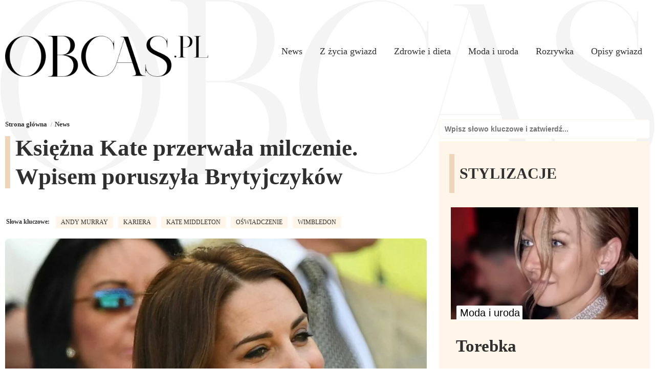

--- FILE ---
content_type: text/html; charset=UTF-8
request_url: https://obcas.pl/ksiezna-kate-przerwala-milczenie-wpisem-poruszyla-brytyjczykow/
body_size: 27795
content:
<!DOCTYPE html><html lang="pl-PL" class="wf-loading"><head><script data-no-optimize="1">var litespeed_docref=sessionStorage.getItem("litespeed_docref");litespeed_docref&&(Object.defineProperty(document,"referrer",{get:function(){return litespeed_docref}}),sessionStorage.removeItem("litespeed_docref"));</script> <meta charset="UTF-8"><meta name="viewport" id="viewport"
content="width=device-width, initial-scale=1.0, maximum-scale=5.0, minimum-scale=1.0, user-scalable=yes"/><link rel="pingback" href="https://obcas.pl/xmlrpc.php"/><meta property="og:image" content="https://obcas.pl/wp-content/uploads/2024/07/kate-oswiadczenie-1200x676.jpg"/><meta name="twitter:image" content="https://obcas.pl/wp-content/uploads/2024/07/kate-oswiadczenie-1200x676.jpg"/><meta property="og:type" content="article"/><meta property="og:description" content="Księżna Kate, z wielką uwagą śledzi rozgrywki tenisowe na Wimbledonie. Nie mogła pozostać obojętna na wiadomość o zakończeniu kariery przez jednego z najbardziej utytułowanych brytyjskich tenisistów, Andy&#8217;ego Murraya. W jej imieniu opublikowano oświadczenie, w którym zwróciła się do 37-letniego sportowca z wyrazami uznania. Brytyjska Rodzina Królewska od dawna pasjonuje się sportem. Królowa Elżbieta II przez [&hellip;]"/><meta name="twitter:card" content="summary"><meta name="twitter:url" content="https://obcas.pl/ksiezna-kate-przerwala-milczenie-wpisem-poruszyla-brytyjczykow/"><meta name="twitter:title" content="Księżna Kate przerwała milczenie. Wpisem poruszyła Brytyjczyków"><meta name="twitter:description" content="Księżna Kate, z wielką uwagą śledzi rozgrywki tenisowe na Wimbledonie. Nie mogła pozostać obojętna na wiadomość o zakończeniu kariery przez jednego z najbardziej utytułowanych brytyjskich tenisistów, Andy&#8217;ego Murraya. W jej imieniu opublikowano oświadczenie, w którym zwróciła się do 37-letniego sportowca z wyrazami uznania. Brytyjska Rodzina Królewska od dawna pasjonuje się sportem. Królowa Elżbieta II przez [&hellip;]"> <script type="litespeed/javascript">(function(c,l,a,r,i,t,y){c[a]=c[a]||function(){(c[a].q=c[a].q||[]).push(arguments)};t=l.createElement(r);t.async=1;t.src="https://www.clarity.ms/tag/"+i+"?ref=bwt";y=l.getElementsByTagName(r)[0];y.parentNode.insertBefore(t,y)})(window,document,"clarity","script","br61aelpo8")</script> <meta name="theme-color" content="#efd5b9"><link href="https://obcas.pl/wp-content/themes/obcas/images/favicon.png" rel="shortcut icon" type="image/x-icon"><link href="https://obcas.pl/wp-content/themes/obcas/images/webclip.png" rel="apple-touch-icon"><meta name='robots' content='index, follow, max-image-preview:large, max-snippet:-1, max-video-preview:-1' /><style>img:is([sizes="auto" i], [sizes^="auto," i]) { contain-intrinsic-size: 3000px 1500px }</style><meta name="description" content="Księżna Kate wydała oświadczenie. Zwróciła się do jednego z brytyjskich tenisistów. Brytyjczycy ruszyli z komentarzami." /><link rel="canonical" href="https://obcas.pl/ksiezna-kate-przerwala-milczenie-wpisem-poruszyla-brytyjczykow/" /><meta property="og:locale" content="pl_PL" /><meta property="og:type" content="article" /><meta property="og:description" content="Księżna Kate wydała oświadczenie. Zwróciła się do jednego z brytyjskich tenisistów. Brytyjczycy ruszyli z komentarzami." /><meta property="og:url" content="https://obcas.pl/ksiezna-kate-przerwala-milczenie-wpisem-poruszyla-brytyjczykow/" /><meta property="og:site_name" content="Obcas.pl" /><meta property="article:publisher" content="https://www.facebook.com/ObcasPL/" /><meta property="article:published_time" content="2024-07-08T07:23:52+00:00" /><meta property="article:modified_time" content="2024-07-08T07:23:54+00:00" /><meta property="og:image" content="https://obcas.pl/wp-content/uploads/2024/07/kate-oswiadczenie.jpg" /><meta property="og:image:width" content="1640" /><meta property="og:image:height" content="924" /><meta property="og:image:type" content="image/jpeg" /><meta name="author" content="M.J" /><meta name="twitter:card" content="summary_large_image" /><meta name="twitter:label1" content="Napisane przez" /><meta name="twitter:data1" content="M.J" /><meta name="twitter:label2" content="Szacowany czas czytania" /><meta name="twitter:data2" content="3 minuty" /> <script type="application/ld+json" class="yoast-schema-graph">{"@context":"https://schema.org","@graph":[{"@type":"NewsArticle","@id":"https://obcas.pl/ksiezna-kate-przerwala-milczenie-wpisem-poruszyla-brytyjczykow/#article","isPartOf":{"@id":"https://obcas.pl/ksiezna-kate-przerwala-milczenie-wpisem-poruszyla-brytyjczykow/"},"author":{"name":"M.J","@id":"https://obcas.pl/#/schema/person/823ca53b01d79ee3fb03367df16f2304"},"headline":"Księżna Kate przerwała milczenie. Wpisem poruszyła Brytyjczyków","datePublished":"2024-07-08T07:23:52+00:00","dateModified":"2024-07-08T07:23:54+00:00","mainEntityOfPage":{"@id":"https://obcas.pl/ksiezna-kate-przerwala-milczenie-wpisem-poruszyla-brytyjczykow/"},"wordCount":581,"commentCount":0,"publisher":{"@id":"https://obcas.pl/#organization"},"image":{"@id":"https://obcas.pl/ksiezna-kate-przerwala-milczenie-wpisem-poruszyla-brytyjczykow/#primaryimage"},"thumbnailUrl":"https://obcas.pl/wp-content/uploads/2024/07/kate-oswiadczenie.jpg","keywords":["Andy Murray","kariera","kate middleton","oświadczenie","wimbledon"],"articleSection":["News"],"inLanguage":"pl-PL","potentialAction":[{"@type":"CommentAction","name":"Comment","target":["https://obcas.pl/ksiezna-kate-przerwala-milczenie-wpisem-poruszyla-brytyjczykow/#respond"]}],"copyrightYear":"2024","copyrightHolder":{"@id":"https://obcas.pl/#organization"}},{"@type":"WebPage","@id":"https://obcas.pl/ksiezna-kate-przerwala-milczenie-wpisem-poruszyla-brytyjczykow/","url":"https://obcas.pl/ksiezna-kate-przerwala-milczenie-wpisem-poruszyla-brytyjczykow/","name":"Kate poruszyła Brytyjczyków najnowszym wpisem - Obcas.pl","isPartOf":{"@id":"https://obcas.pl/#website"},"primaryImageOfPage":{"@id":"https://obcas.pl/ksiezna-kate-przerwala-milczenie-wpisem-poruszyla-brytyjczykow/#primaryimage"},"image":{"@id":"https://obcas.pl/ksiezna-kate-przerwala-milczenie-wpisem-poruszyla-brytyjczykow/#primaryimage"},"thumbnailUrl":"https://obcas.pl/wp-content/uploads/2024/07/kate-oswiadczenie.jpg","datePublished":"2024-07-08T07:23:52+00:00","dateModified":"2024-07-08T07:23:54+00:00","description":"Księżna Kate wydała oświadczenie. Zwróciła się do jednego z brytyjskich tenisistów. Brytyjczycy ruszyli z komentarzami.","breadcrumb":{"@id":"https://obcas.pl/ksiezna-kate-przerwala-milczenie-wpisem-poruszyla-brytyjczykow/#breadcrumb"},"inLanguage":"pl-PL","potentialAction":[{"@type":"ReadAction","target":["https://obcas.pl/ksiezna-kate-przerwala-milczenie-wpisem-poruszyla-brytyjczykow/"]}]},{"@type":"ImageObject","inLanguage":"pl-PL","@id":"https://obcas.pl/ksiezna-kate-przerwala-milczenie-wpisem-poruszyla-brytyjczykow/#primaryimage","url":"https://obcas.pl/wp-content/uploads/2024/07/kate-oswiadczenie.jpg","contentUrl":"https://obcas.pl/wp-content/uploads/2024/07/kate-oswiadczenie.jpg","width":1640,"height":924,"caption":"Kate przerywa milczenie."},{"@type":"BreadcrumbList","@id":"https://obcas.pl/ksiezna-kate-przerwala-milczenie-wpisem-poruszyla-brytyjczykow/#breadcrumb","itemListElement":[{"@type":"ListItem","position":1,"name":"Strona główna","item":"https://obcas.pl/"},{"@type":"ListItem","position":2,"name":"Księżna Kate przerwała milczenie. Wpisem poruszyła Brytyjczyków"}]},{"@type":"WebSite","@id":"https://obcas.pl/#website","url":"https://obcas.pl/","name":"Obcas.pl","description":"Plotki, newsy, lifestyle!","publisher":{"@id":"https://obcas.pl/#organization"},"potentialAction":[{"@type":"SearchAction","target":{"@type":"EntryPoint","urlTemplate":"https://obcas.pl/?s={search_term_string}"},"query-input":{"@type":"PropertyValueSpecification","valueRequired":true,"valueName":"search_term_string"}}],"inLanguage":"pl-PL"},{"@type":"Organization","@id":"https://obcas.pl/#organization","name":"Obcas.pl","url":"https://obcas.pl/","logo":{"@type":"ImageObject","inLanguage":"pl-PL","@id":"https://obcas.pl/#/schema/logo/image/","url":"https://obcas.pl/wp-content/uploads/2019/05/cropped-tranparent-shoe-512x512.png","contentUrl":"https://obcas.pl/wp-content/uploads/2019/05/cropped-tranparent-shoe-512x512.png","width":512,"height":512,"caption":"Obcas.pl"},"image":{"@id":"https://obcas.pl/#/schema/logo/image/"},"sameAs":["https://www.facebook.com/ObcasPL/","https://www.instagram.com/obcas.pl_official/"]},{"@type":"Person","@id":"https://obcas.pl/#/schema/person/823ca53b01d79ee3fb03367df16f2304","name":"M.J","image":{"@type":"ImageObject","inLanguage":"pl-PL","@id":"https://obcas.pl/#/schema/person/image/","url":"https://obcas.pl/wp-content/litespeed/avatar/632312319e95d6ca2077701d20150091.jpg?ver=1769792436","contentUrl":"https://obcas.pl/wp-content/litespeed/avatar/632312319e95d6ca2077701d20150091.jpg?ver=1769792436","caption":"M.J"}}]}</script> <link rel="alternate" type="application/rss+xml" title="Obcas.pl &raquo; Księżna Kate przerwała milczenie. Wpisem poruszyła Brytyjczyków Kanał z komentarzami" href="https://obcas.pl/ksiezna-kate-przerwala-milczenie-wpisem-poruszyla-brytyjczykow/feed/" /><link data-optimized="2" rel="stylesheet" href="https://obcas.pl/wp-content/litespeed/css/55cb872521e03feaa9d403bcad2ab7e1.css?ver=e80ef" /><style id='classic-theme-styles-inline-css' type='text/css'>/*! This file is auto-generated */
.wp-block-button__link{color:#fff;background-color:#32373c;border-radius:9999px;box-shadow:none;text-decoration:none;padding:calc(.667em + 2px) calc(1.333em + 2px);font-size:1.125em}.wp-block-file__button{background:#32373c;color:#fff;text-decoration:none}</style><style id='global-styles-inline-css' type='text/css'>:root{--wp--preset--aspect-ratio--square: 1;--wp--preset--aspect-ratio--4-3: 4/3;--wp--preset--aspect-ratio--3-4: 3/4;--wp--preset--aspect-ratio--3-2: 3/2;--wp--preset--aspect-ratio--2-3: 2/3;--wp--preset--aspect-ratio--16-9: 16/9;--wp--preset--aspect-ratio--9-16: 9/16;--wp--preset--color--black: #000000;--wp--preset--color--cyan-bluish-gray: #abb8c3;--wp--preset--color--white: #ffffff;--wp--preset--color--pale-pink: #f78da7;--wp--preset--color--vivid-red: #cf2e2e;--wp--preset--color--luminous-vivid-orange: #ff6900;--wp--preset--color--luminous-vivid-amber: #fcb900;--wp--preset--color--light-green-cyan: #7bdcb5;--wp--preset--color--vivid-green-cyan: #00d084;--wp--preset--color--pale-cyan-blue: #8ed1fc;--wp--preset--color--vivid-cyan-blue: #0693e3;--wp--preset--color--vivid-purple: #9b51e0;--wp--preset--gradient--vivid-cyan-blue-to-vivid-purple: linear-gradient(135deg,rgba(6,147,227,1) 0%,rgb(155,81,224) 100%);--wp--preset--gradient--light-green-cyan-to-vivid-green-cyan: linear-gradient(135deg,rgb(122,220,180) 0%,rgb(0,208,130) 100%);--wp--preset--gradient--luminous-vivid-amber-to-luminous-vivid-orange: linear-gradient(135deg,rgba(252,185,0,1) 0%,rgba(255,105,0,1) 100%);--wp--preset--gradient--luminous-vivid-orange-to-vivid-red: linear-gradient(135deg,rgba(255,105,0,1) 0%,rgb(207,46,46) 100%);--wp--preset--gradient--very-light-gray-to-cyan-bluish-gray: linear-gradient(135deg,rgb(238,238,238) 0%,rgb(169,184,195) 100%);--wp--preset--gradient--cool-to-warm-spectrum: linear-gradient(135deg,rgb(74,234,220) 0%,rgb(151,120,209) 20%,rgb(207,42,186) 40%,rgb(238,44,130) 60%,rgb(251,105,98) 80%,rgb(254,248,76) 100%);--wp--preset--gradient--blush-light-purple: linear-gradient(135deg,rgb(255,206,236) 0%,rgb(152,150,240) 100%);--wp--preset--gradient--blush-bordeaux: linear-gradient(135deg,rgb(254,205,165) 0%,rgb(254,45,45) 50%,rgb(107,0,62) 100%);--wp--preset--gradient--luminous-dusk: linear-gradient(135deg,rgb(255,203,112) 0%,rgb(199,81,192) 50%,rgb(65,88,208) 100%);--wp--preset--gradient--pale-ocean: linear-gradient(135deg,rgb(255,245,203) 0%,rgb(182,227,212) 50%,rgb(51,167,181) 100%);--wp--preset--gradient--electric-grass: linear-gradient(135deg,rgb(202,248,128) 0%,rgb(113,206,126) 100%);--wp--preset--gradient--midnight: linear-gradient(135deg,rgb(2,3,129) 0%,rgb(40,116,252) 100%);--wp--preset--font-size--small: 13px;--wp--preset--font-size--medium: 20px;--wp--preset--font-size--large: 36px;--wp--preset--font-size--x-large: 42px;--wp--preset--spacing--20: 0.44rem;--wp--preset--spacing--30: 0.67rem;--wp--preset--spacing--40: 1rem;--wp--preset--spacing--50: 1.5rem;--wp--preset--spacing--60: 2.25rem;--wp--preset--spacing--70: 3.38rem;--wp--preset--spacing--80: 5.06rem;--wp--preset--shadow--natural: 6px 6px 9px rgba(0, 0, 0, 0.2);--wp--preset--shadow--deep: 12px 12px 50px rgba(0, 0, 0, 0.4);--wp--preset--shadow--sharp: 6px 6px 0px rgba(0, 0, 0, 0.2);--wp--preset--shadow--outlined: 6px 6px 0px -3px rgba(255, 255, 255, 1), 6px 6px rgba(0, 0, 0, 1);--wp--preset--shadow--crisp: 6px 6px 0px rgba(0, 0, 0, 1);}:where(.is-layout-flex){gap: 0.5em;}:where(.is-layout-grid){gap: 0.5em;}body .is-layout-flex{display: flex;}.is-layout-flex{flex-wrap: wrap;align-items: center;}.is-layout-flex > :is(*, div){margin: 0;}body .is-layout-grid{display: grid;}.is-layout-grid > :is(*, div){margin: 0;}:where(.wp-block-columns.is-layout-flex){gap: 2em;}:where(.wp-block-columns.is-layout-grid){gap: 2em;}:where(.wp-block-post-template.is-layout-flex){gap: 1.25em;}:where(.wp-block-post-template.is-layout-grid){gap: 1.25em;}.has-black-color{color: var(--wp--preset--color--black) !important;}.has-cyan-bluish-gray-color{color: var(--wp--preset--color--cyan-bluish-gray) !important;}.has-white-color{color: var(--wp--preset--color--white) !important;}.has-pale-pink-color{color: var(--wp--preset--color--pale-pink) !important;}.has-vivid-red-color{color: var(--wp--preset--color--vivid-red) !important;}.has-luminous-vivid-orange-color{color: var(--wp--preset--color--luminous-vivid-orange) !important;}.has-luminous-vivid-amber-color{color: var(--wp--preset--color--luminous-vivid-amber) !important;}.has-light-green-cyan-color{color: var(--wp--preset--color--light-green-cyan) !important;}.has-vivid-green-cyan-color{color: var(--wp--preset--color--vivid-green-cyan) !important;}.has-pale-cyan-blue-color{color: var(--wp--preset--color--pale-cyan-blue) !important;}.has-vivid-cyan-blue-color{color: var(--wp--preset--color--vivid-cyan-blue) !important;}.has-vivid-purple-color{color: var(--wp--preset--color--vivid-purple) !important;}.has-black-background-color{background-color: var(--wp--preset--color--black) !important;}.has-cyan-bluish-gray-background-color{background-color: var(--wp--preset--color--cyan-bluish-gray) !important;}.has-white-background-color{background-color: var(--wp--preset--color--white) !important;}.has-pale-pink-background-color{background-color: var(--wp--preset--color--pale-pink) !important;}.has-vivid-red-background-color{background-color: var(--wp--preset--color--vivid-red) !important;}.has-luminous-vivid-orange-background-color{background-color: var(--wp--preset--color--luminous-vivid-orange) !important;}.has-luminous-vivid-amber-background-color{background-color: var(--wp--preset--color--luminous-vivid-amber) !important;}.has-light-green-cyan-background-color{background-color: var(--wp--preset--color--light-green-cyan) !important;}.has-vivid-green-cyan-background-color{background-color: var(--wp--preset--color--vivid-green-cyan) !important;}.has-pale-cyan-blue-background-color{background-color: var(--wp--preset--color--pale-cyan-blue) !important;}.has-vivid-cyan-blue-background-color{background-color: var(--wp--preset--color--vivid-cyan-blue) !important;}.has-vivid-purple-background-color{background-color: var(--wp--preset--color--vivid-purple) !important;}.has-black-border-color{border-color: var(--wp--preset--color--black) !important;}.has-cyan-bluish-gray-border-color{border-color: var(--wp--preset--color--cyan-bluish-gray) !important;}.has-white-border-color{border-color: var(--wp--preset--color--white) !important;}.has-pale-pink-border-color{border-color: var(--wp--preset--color--pale-pink) !important;}.has-vivid-red-border-color{border-color: var(--wp--preset--color--vivid-red) !important;}.has-luminous-vivid-orange-border-color{border-color: var(--wp--preset--color--luminous-vivid-orange) !important;}.has-luminous-vivid-amber-border-color{border-color: var(--wp--preset--color--luminous-vivid-amber) !important;}.has-light-green-cyan-border-color{border-color: var(--wp--preset--color--light-green-cyan) !important;}.has-vivid-green-cyan-border-color{border-color: var(--wp--preset--color--vivid-green-cyan) !important;}.has-pale-cyan-blue-border-color{border-color: var(--wp--preset--color--pale-cyan-blue) !important;}.has-vivid-cyan-blue-border-color{border-color: var(--wp--preset--color--vivid-cyan-blue) !important;}.has-vivid-purple-border-color{border-color: var(--wp--preset--color--vivid-purple) !important;}.has-vivid-cyan-blue-to-vivid-purple-gradient-background{background: var(--wp--preset--gradient--vivid-cyan-blue-to-vivid-purple) !important;}.has-light-green-cyan-to-vivid-green-cyan-gradient-background{background: var(--wp--preset--gradient--light-green-cyan-to-vivid-green-cyan) !important;}.has-luminous-vivid-amber-to-luminous-vivid-orange-gradient-background{background: var(--wp--preset--gradient--luminous-vivid-amber-to-luminous-vivid-orange) !important;}.has-luminous-vivid-orange-to-vivid-red-gradient-background{background: var(--wp--preset--gradient--luminous-vivid-orange-to-vivid-red) !important;}.has-very-light-gray-to-cyan-bluish-gray-gradient-background{background: var(--wp--preset--gradient--very-light-gray-to-cyan-bluish-gray) !important;}.has-cool-to-warm-spectrum-gradient-background{background: var(--wp--preset--gradient--cool-to-warm-spectrum) !important;}.has-blush-light-purple-gradient-background{background: var(--wp--preset--gradient--blush-light-purple) !important;}.has-blush-bordeaux-gradient-background{background: var(--wp--preset--gradient--blush-bordeaux) !important;}.has-luminous-dusk-gradient-background{background: var(--wp--preset--gradient--luminous-dusk) !important;}.has-pale-ocean-gradient-background{background: var(--wp--preset--gradient--pale-ocean) !important;}.has-electric-grass-gradient-background{background: var(--wp--preset--gradient--electric-grass) !important;}.has-midnight-gradient-background{background: var(--wp--preset--gradient--midnight) !important;}.has-small-font-size{font-size: var(--wp--preset--font-size--small) !important;}.has-medium-font-size{font-size: var(--wp--preset--font-size--medium) !important;}.has-large-font-size{font-size: var(--wp--preset--font-size--large) !important;}.has-x-large-font-size{font-size: var(--wp--preset--font-size--x-large) !important;}
:where(.wp-block-post-template.is-layout-flex){gap: 1.25em;}:where(.wp-block-post-template.is-layout-grid){gap: 1.25em;}
:where(.wp-block-columns.is-layout-flex){gap: 2em;}:where(.wp-block-columns.is-layout-grid){gap: 2em;}
:root :where(.wp-block-pullquote){font-size: 1.5em;line-height: 1.6;}</style> <script type="litespeed/javascript" data-src="https://obcas.pl/wp-includes/js/jquery/jquery.min.js" id="jquery-core-js"></script> <link rel="https://api.w.org/" href="https://obcas.pl/wp-json/" /><link rel="alternate" title="JSON" type="application/json" href="https://obcas.pl/wp-json/wp/v2/posts/337976" /><link rel="EditURI" type="application/rsd+xml" title="RSD" href="https://obcas.pl/xmlrpc.php?rsd" /><meta name="generator" content="WordPress 6.7.4" /><link rel='shortlink' href='https://obcas.pl/?p=337976' /><link rel="alternate" title="oEmbed (JSON)" type="application/json+oembed" href="https://obcas.pl/wp-json/oembed/1.0/embed?url=https%3A%2F%2Fobcas.pl%2Fksiezna-kate-przerwala-milczenie-wpisem-poruszyla-brytyjczykow%2F" /><link rel="alternate" title="oEmbed (XML)" type="text/xml+oembed" href="https://obcas.pl/wp-json/oembed/1.0/embed?url=https%3A%2F%2Fobcas.pl%2Fksiezna-kate-przerwala-milczenie-wpisem-poruszyla-brytyjczykow%2F&#038;format=xml" /><link rel="manifest" href="https://obcas.pl/wp-json/wp/v2/web-app-manifest"><meta name="theme-color" content="#fff"><meta name="apple-mobile-web-app-capable" content="yes"><meta name="mobile-web-app-capable" content="yes"><link rel="apple-touch-startup-image" href="https://obcas.pl/wp-content/uploads/2019/05/cropped-tranparent-shoe-512x512-192x192.png"><meta name="apple-mobile-web-app-title" content="Obcas.pl"><meta name="application-name" content="Obcas.pl"><link rel="amphtml" href="https://obcas.pl/ksiezna-kate-przerwala-milczenie-wpisem-poruszyla-brytyjczykow/amp/"><meta name="apple-itunes-app" content="app-id=1463870068"><meta name="google-play-app" content="app-id=pl.increase.obcas"><meta name="google-site-verification" content="lDm8lRi2qRq3DzNbkoHi0bYzDDhvCDA2pp2SNp9C_Zo" /><meta property="fb:pages" content="226035454191590" /> <script type="litespeed/javascript" data-src="https://analytics.ahrefs.com/analytics.js" data-key="qwUgbys1nvldD1gkBSxyyA"></script> <meta name="msvalidate.01" content="4F9E546AE41E3E67D36DD566739592C2" /><meta name="google-site-verification" content="7ocoFLMrKko3Hqjar5vIrUpR-PlG2vrCnvKOIrEPH9o" /><meta name="ahrefs-site-verification" content="47d4e057f921588c7e2a0130356c54d83c7b81835b80d5841ff5a757975a3abe"><link rel="preconnect" href="https://fonts.googleapis.com"><link rel="preconnect" href="https://fonts.gstatic.com" crossorigin><style>body, p, a { font-family: 'Roboto', sans-serif; color: #2f2f2f; }
h1,h2,h3,h4,h5 { font-family: 'Roboto Condensed' !important; line-height: 2rem; font-weight: 600; color: #2f2f2f; }
@media (min-width: 768px) { h1,h2,h3,h4,h5 { line-height: 3.5rem; } }
.navlink { font-family: 'Roboto Condensed'; color: #2f2f2f;}
.date { font-family: 'Roboto Condensed'; color: #2f2f2f;}
.tagline { font-family: 'Roboto', sans-serif; color: #2f2f2f;}
.cat-url { font-family: 'Roboto', sans-serif; color: #2f2f2f; }
p { font-family: 'Roboto', sans-serif !important; font-size: 1rem; line-height: 1.625rem; letter-spacing: normal; color: #2f2f2f;}
.opis p:nth-child(1) { font-size: 1.2rem; line-height: 1.7rem; color: #2f2f2f;}
@media screen and (max-width: 479px) { .opis p:nth-child(1) { font-size: 1.2rem !important; line-height: 1.7rem; color: #2f2f2f;} }
@media (min-width: 768px) { p { font-size: 1.15rem; line-height: 2rem; color: #2f2f2f;} .opis p:nth-child(1) { font-size: 1.2rem; line-height: 2rem; color: #2f2f2f; } } 
.wf-section ul li { font-family: 'Roboto', sans-serif !important; font-size: 1rem; line-height: 1.625rem; letter-spacing: normal;  margin-bottom: 10px;color: #2f2f2f;}
ul { margin-bottom: 20px; }
.button { font-family: 'Roboto', sans-serif; color: #2f2f2f; }
.breadcrumbs2 {
    list-style: none;
    padding-left: 0;
    margin-bottom: 8px;
    display: flex;
    flex-wrap: wrap;
}
.breadcrumbs2 li {
    font-size: 11px;
    color: #fff;
    margin-right: 15px;
    position: relative;
    cursor: default;
}
.breadcrumbs2 li a {
    color: #2f2f2f;
    text-decoration: none;
    transition: 0.3s;
	font-family: 'Roboto Condensed';
	font-style: normal;
    font-weight: 700;
	font-size: 13px;
}
.breadcrumbs2 li:after {
    content: "/";
    position: absolute;
    right: -10px;
    color: #A7ABB4;
}
.breadcrumbs2 li:last-child:after {
    display: none
}</style> <script type="litespeed/javascript" data-src="https://pagead2.googlesyndication.com/pagead/js/adsbygoogle.js?client=ca-pub-4711874123657502"
     crossorigin="anonymous"></script>  <script async
            type="module"
            src="https://dev.cdn.blockee.pl/latest.min.js"
            data-api-key="15|8FMBoQ1iDwb3O8HC1iPSQesbhNzx6XMTjw7YLoRt010e7cc2"
    ></script> <link rel="icon" href="https://obcas.pl/wp-content/uploads/2019/05/cropped-tranparent-shoe-512x512-32x32.png" sizes="32x32" /><link rel="icon" href="https://obcas.pl/wp-content/uploads/2019/05/cropped-tranparent-shoe-512x512-192x192.png" sizes="192x192" /><link rel="apple-touch-icon" href="https://obcas.pl/wp-content/uploads/2019/05/cropped-tranparent-shoe-512x512-180x180.png" /><meta name="msapplication-TileImage" content="https://obcas.pl/wp-content/uploads/2019/05/cropped-tranparent-shoe-512x512-270x270.png" /><title>Kate poruszyła Brytyjczyków najnowszym wpisem - Obcas.pl</title> <script type="litespeed/javascript" data-src="https://www.googletagmanager.com/gtag/js?id=UA-134840898-1"></script> <script type="litespeed/javascript">window.dataLayer=window.dataLayer||[];function gtag(){dataLayer.push(arguments)}
gtag('js',new Date());gtag('config','UA-134840898-1')</script> </head><body class="body"> <script type="litespeed/javascript">var _nAdzq=_nAdzq||[];(function(){_nAdzq.push(["setIds","e4fe194d503cd708"]);var e="https://notifpush.com/scripts/";var t=document.createElement("script");t.type="text/javascript";t.defer=!0;t.async=!0;t.src=e+"nadz-sdk.js";var s=document.getElementsByTagName("script")[0];s.parentNode.insertBefore(t,s)})()</script> <script type="litespeed/javascript">if(typeof window._tx==="undefined"){var s=document.createElement("script");s.type="text/javascript";s.async=!0;s.src="https://st.hbrd.io/ssp.js?t="+new Date().getTime();(document.getElementsByTagName("head")[0]||document.getElementsByTagName("body")[0]).appendChild(s)}
window._tx=window._tx||{};window._tx.cmds=window._tx.cmds||[];window._tx.cmds.push(function(){window._tx.integrateInImage({placeId:"64467a204d506e4dd4685e5b",imageSelector:"img",addContainer:!0,});window._tx.init()})</script> <div data-animation="default" data-collapse="medium" data-duration="400" data-easing="ease" data-easing2="ease"
role="banner" class="navbar w-nav"><div class="container w-container">
<a href="/" class="brand w-nav-brand">
<img style="width: 100%;height: auto;" alt="Logo Obcas.pl" width="502" height="101"
src="[data-uri]">
</a><nav id="site-navigation" class="w-nav-menu">
<a class="navlink w-nav-link" href="https://obcas.pl/kategoria/news/">News</a>
<a class="navlink w-nav-link" href="https://obcas.pl/kategoria/z-zycia-gwiazd/">Z życia gwiazd</a>
<a class="navlink w-nav-link" href="https://obcas.pl/kategoria/zdrowie-i-dieta/">Zdrowie i dieta</a>
<a class="navlink w-nav-link" href="https://obcas.pl/kategoria/moda-i-uroda/">Moda i uroda</a>
<a class="navlink w-nav-link" href="https://obcas.pl/kategoria/rozrywka/">Rozrywka</a>
<a class="navlink w-nav-link" href="https://obcas.pl/kategoria/opisy-gwiazd/">Opisy gwiazd</a></nav></div></div><div class="container w-container"><div class="w-layout-grid grid"><div id="leftside"><div><ul class="breadcrumbs2" itemscope="" itemtype="https://schema.org/BreadcrumbList"><li itemprop="itemListElement" itemscope="" itemtype="https://schema.org/ListItem">
<a href="/" itemprop="item"><span itemprop="name">Strona główna</span></a><meta itemprop="position" content="1"></li><li itemprop="itemListElement" itemscope="" itemtype="https://schema.org/ListItem">
<a href="https://obcas.pl/kategoria/news/" itemprop="item"><span itemprop="name">News</span></a><meta itemprop="position" content="2"></li></ul></div><div class="wf-section"><div class="div-block-4"><div class="title"><div class="heading-decoration"></div><h1 class="heading-5">Księżna Kate przerwała milczenie. Wpisem poruszyła Brytyjczyków</h1></div></div><div class="meta _3"><div class="date time">Słowa kluczowe:</div>
<a href="https://obcas.pl/tag/andy-murray" class="date autor">Andy Murray</a><a href="https://obcas.pl/tag/kariera" class="date autor">kariera</a><a href="https://obcas.pl/tag/kate-middleton" class="date autor">kate middleton</a><a href="https://obcas.pl/tag/oswiadczenie" class="date autor">oświadczenie</a><a href="https://obcas.pl/tag/wimbledon" class="date autor">wimbledon</a></div><div class="image"><div class="sminteraction" style="display:none">
<a href="#" class="sm w-inline-block"><img data-lazyloaded="1" src="[data-uri]" width="24" height="24"
data-src="https://obcas.pl/wp-content/themes/obcas/images/share.svg" loading="lazy"
alt="Udostępnij" class="image-3"
onclick="window.open('http://twitter.com/share?text=Księżna Kate przerwała milczenie. Wpisem poruszyła Brytyjczyków -&url=https://obcas.pl/ksiezna-kate-przerwala-milczenie-wpisem-poruszyla-brytyjczykow/', 'twitterShare', 'width=626,height=436'); return false;"></a>
<a href="#" class="sm w-inline-block"><img data-lazyloaded="1" src="[data-uri]" width="24" height="24"
data-src="https://obcas.pl/wp-content/themes/obcas/images/fb.svg" loading="lazy"
alt="Facebook" class="image-3" width="24" height="24"
onclick="window.open('http://www.facebook.com/sharer.php?u=https://obcas.pl/ksiezna-kate-przerwala-milczenie-wpisem-poruszyla-brytyjczykow/&t=Księżna Kate przerwała milczenie. Wpisem poruszyła Brytyjczyków', 'facebookShare', 'width=626,height=436'); return false;"></a>
<a href="#" class="sm w-inline-block"><img
data-src="https://obcas.pl/wp-content/themes/obcas/images/insta.svg" loading="lazy"
alt="instagram" class="image-3"
onclick="window.open('http://pinterest.com/pin/create/button/?url=https://obcas.pl/ksiezna-kate-przerwala-milczenie-wpisem-poruszyla-brytyjczykow/&amp;media=https://obcas.pl/wp-content/uploads/2024/07/kate-oswiadczenie.jpg&amp;description=Księżna Kate przerwała milczenie. Wpisem poruszyła Brytyjczyków', 'pinterestShare', 'width=750,height=350'); return false;"></a></div>
<a href="https://obcas.pl/kategoria/news/" class="tagline w-inline-block"><div class="text-block">News</div>
</a><div class="image-wrapper hero"><img data-lazyloaded="1" src="[data-uri]" alt="Kate przerywa milczenie." data-src="https://obcas.pl/wp-content/uploads/2024/07/kate-oswiadczenie-1200x676.jpg" width="1200" height="676" class="image-2 hero"></div></div><div class="meta"><div class="date">8 lipca 2024</div><div class="date autor">Przez: : M.J</div></div> <script type="litespeed/javascript" data-src="https://pagead2.googlesyndication.com/pagead/js/adsbygoogle.js?client=ca-pub-4711874123657502"
                                crossorigin="anonymous"></script> 
<ins class="adsbygoogle"
style="display:block"
data-ad-client="ca-pub-4711874123657502"
data-ad-slot="1513270994"
data-ad-format="auto"
data-full-width-responsive="true"></ins> <script type="litespeed/javascript">(adsbygoogle=window.adsbygoogle||[]).push({})</script> <div id="content-text" class="opis"><p><strong>Księżna Kate, z wielką uwagą śledzi rozgrywki tenisowe na Wimbledonie. Nie mogła pozostać obojętna na wiadomość o zakończeniu kariery przez jednego z najbardziej utytułowanych brytyjskich tenisistów, Andy&#8217;ego Murraya. W jej imieniu opublikowano oświadczenie, w którym zwróciła się do 37-letniego sportowca z wyrazami uznania.</strong></p><p><span class="cda_embed_related_video"></span>Brytyjska Rodzina Królewska od dawna pasjonuje się sportem. Królowa Elżbieta II przez całe życie uwielbiała jazdę konną, którą uprawiała nawet w starszym wieku. Król Karol III jest znany ze swojej miłości do polo i krykieta. Jego syn, książę William, interesuje się piłką nożną. Z kolei książę Harry jest fanem koszykówki i często pojawia się na meczach NBA wraz z żoną, Meghan Markle.</p><script type="litespeed/javascript" data-src="https://pagead2.googlesyndication.com/pagead/js/adsbygoogle.js"></script> <ins class="adsbygoogle"
style="display:block; text-align:center;"
data-ad-layout="in-article"
data-ad-format="fluid"
data-ad-client="ca-pub-4711874123657502"
data-ad-slot="6662296523"></ins> <script type="litespeed/javascript">(adsbygoogle=window.adsbygoogle||[]).push({})</script> <figure class="wp-block-embed is-type-wp-embed is-provider-obcas-pl wp-block-embed-obcas-pl"><div class="wp-block-embed__wrapper"><blockquote class="wp-embedded-content" data-secret="4iu8WGy95z"><a href="https://obcas.pl/ksiezna-kate-od-miesiecy-nie-pokazywala-sie-publicznie-w-koncu-to-zrobila/">Księżna Kate od miesięcy nie pokazywała się publicznie. W końcu to zrobiła!</a></blockquote><iframe data-lazyloaded="1" src="about:blank" loading="lazy" class="wp-embedded-content" sandbox="allow-scripts" security="restricted" style="position: absolute; visibility: hidden;" title="&#8222;Księżna Kate od miesięcy nie pokazywała się publicznie. W końcu to zrobiła!&#8221; &#8212; Obcas.pl" data-litespeed-src="https://obcas.pl/ksiezna-kate-od-miesiecy-nie-pokazywala-sie-publicznie-w-koncu-to-zrobila/embed/#?secret=5xfhek1cys#?secret=4iu8WGy95z" data-secret="4iu8WGy95z" width="500" height="282" frameborder="0" marginwidth="0" marginheight="0" scrolling="no"></iframe></div></figure><h2 class="wp-block-heading">Księżna Kate miłośniczką tenisa</h2><p>Księżna Kate, żona następcy tronu, jest wielką miłośniczką tenisa. Od kilku lat pełni funkcję patronki <em>All England Tennis and Croquet Club</em>. Każdego roku zasiada w loży królewskiej podczas Wimbledonu, a na zakończenie turnieju wręcza trofea zwycięzcom. Jednak w tym roku jej obecność na turnieju była niepewna z powodu problemów zdrowotnych. Kilka miesięcy temu zdiagnozowano u niej nowotwór, co wpłynęło na jej aktywność publiczną.</p><p>Mimo choroby, 42-letnia Kate Middleton śledziła występy brytyjskich tenisistów na Wimbledonie. Szczególnie poruszyła ją wiadomość o zakończeniu kariery przez Andy&#8217;ego Murraya, jednego z najwybitniejszych brytyjskich tenisistów. Księżna Walii, za pośrednictwem mediów społecznościowych, wyraziła swoje uznanie dla jego osiągnięć i podziękowała za reprezentowanie Wielkiej Brytanii na arenie międzynarodowej. Po niemal miesiącu milczenia opublikowała na platformie X (dawniej Twitter) następujące słowa:&nbsp;</p><blockquote class="wp-block-quote is-layout-flow wp-block-quote-is-layout-flow"><p>&#8220;<strong><em>Niesamowita kariera na Wimbledonie dobiega końca. Andy Murray — powinieneś być bardzo dumny z siebie. W imieniu nas wszystkich dziękujemy! C&#8221;.</em></strong></p></blockquote><p><blockquote class="twitter-tweet"><p lang="en" dir="ltr">An incredible <a href="https://twitter.com/hashtag/Wimbledon?src=hash&amp;ref_src=twsrc%5Etfw">#Wimbledon</a> career comes to an end. You should be so very proud <a href="https://twitter.com/andy_murray?ref_src=twsrc%5Etfw">@andy_murray</a>. On behalf of all of us, thank you! C</p><script type="litespeed/javascript" data-src="https://pagead2.googlesyndication.com/pagead/js/adsbygoogle.js"></script> <ins class="adsbygoogle"
style="display:block; text-align:center;"
data-ad-layout="in-article"
data-ad-format="fluid"
data-ad-client="ca-pub-4711874123657502"
data-ad-slot="6662296523"></ins> <script type="litespeed/javascript">(adsbygoogle=window.adsbygoogle||[]).push({})</script>&mdash; The Prince and Princess of Wales (@KensingtonRoyal) <a href="https://twitter.com/KensingtonRoyal/status/1809610986573402126?ref_src=twsrc%5Etfw">July 6, 2024</a></blockquote> <script type="litespeed/javascript" data-src="https://platform.twitter.com/widgets.js" charset="utf-8"></script></p><p>Księżna Kate, mimo własnych problemów zdrowotnych, nie mogła pozostać obojętna wobec tego ważnego momentu w historii brytyjskiego tenisa. Jej słowa uznania dla Andy&#8217;ego Murraya były wyrazem szacunku i podziękowania za jego wkład w sport oraz dumne reprezentowanie Wielkiej Brytanii.</p><p><strong>ZOBACZ TAKŻE: <a href="https://obcas.pl/ksiezna-kate-znow-pojawi-sie-publicznie-jest-juz-gotowa-na-powrot-do-pelnienia-obowiazkow/">Księżna Kate znów pojawi się publicznie! Jest już gotowa na powrót do pełnienia obowiązków?</a></strong></p><h2 class="wp-block-heading">Andy Murray zakończył karierę</h2><p>Andy Murray oficjalnie zakończył swoją sportową karierę, pozostawiając za sobą imponującą listę osiągnięć. <strong>Brytyjczyk zdobył dwa złote medale olimpijskie w grze pojedynczej </strong>oraz srebrny w grze mieszanej. Ma na swoim koncie <strong>trzy tytuły wielkoszlemowe w singlu</strong> i przez pewien czas był numerem jeden światowego rankingu. Choć planował rywalizować na Wimbledonie w singlu, deblu i mikście, z powodu problemów zdrowotnych swojej partnerki Emmy Raducanu musiał wycofać się z singla i miksta. </p><script type="litespeed/javascript" data-src="https://pagead2.googlesyndication.com/pagead/js/adsbygoogle.js"></script> <ins class="adsbygoogle"
style="display:block; text-align:center;"
data-ad-layout="in-article"
data-ad-format="fluid"
data-ad-client="ca-pub-4711874123657502"
data-ad-slot="6662296523"></ins> <script type="litespeed/javascript">(adsbygoogle=window.adsbygoogle||[]).push({})</script> <p>Ostatecznie jego jedyną nadzieją pozostał debel, w którym grał z bratem Jamiem. Niestety, bracia Murray odpadli w pierwszej rundzie po porażce z australijską parą John Peers &#8211; Rinky Hijikata. Po tej przegranej Andy Murray ogłosił zakończenie kariery.</p><figure class="wp-block-embed is-type-rich is-provider-instagram wp-block-embed-instagram"><div class="wp-block-embed__wrapper"><blockquote class="instagram-media" data-instgrm-captioned data-instgrm-permalink="https://www.instagram.com/p/C1eSI3bJ6Gy/?utm_source=ig_embed&amp;utm_campaign=loading" data-instgrm-version="14" style=" background:#FFF; border:0; border-radius:3px; box-shadow:0 0 1px 0 rgba(0,0,0,0.5),0 1px 10px 0 rgba(0,0,0,0.15); margin: 1px; max-width:500px; min-width:326px; padding:0; width:99.375%; width:-webkit-calc(100% - 2px); width:calc(100% - 2px);"><div style="padding:16px;"> <a href="https://www.instagram.com/p/C1eSI3bJ6Gy/?utm_source=ig_embed&amp;utm_campaign=loading" style=" background:#FFFFFF; line-height:0; padding:0 0; text-align:center; text-decoration:none; width:100%;" target="_blank"><div style=" display: flex; flex-direction: row; align-items: center;"><div style="background-color: #F4F4F4; border-radius: 50%; flex-grow: 0; height: 40px; margin-right: 14px; width: 40px;"></div><div style="display: flex; flex-direction: column; flex-grow: 1; justify-content: center;"><div style=" background-color: #F4F4F4; border-radius: 4px; flex-grow: 0; height: 14px; margin-bottom: 6px; width: 100px;"></div><div style=" background-color: #F4F4F4; border-radius: 4px; flex-grow: 0; height: 14px; width: 60px;"></div></div></div><div style="padding: 19% 0;"></div><div style="display:block; height:50px; margin:0 auto 12px; width:50px;"><svg width="50px" height="50px" viewBox="0 0 60 60" version="1.1" xmlns="https://www.w3.org/2000/svg" xmlns:xlink="https://www.w3.org/1999/xlink"><g stroke="none" stroke-width="1" fill="none" fill-rule="evenodd"><g transform="translate(-511.000000, -20.000000)" fill="#000000"><g><path d="M556.869,30.41 C554.814,30.41 553.148,32.076 553.148,34.131 C553.148,36.186 554.814,37.852 556.869,37.852 C558.924,37.852 560.59,36.186 560.59,34.131 C560.59,32.076 558.924,30.41 556.869,30.41 M541,60.657 C535.114,60.657 530.342,55.887 530.342,50 C530.342,44.114 535.114,39.342 541,39.342 C546.887,39.342 551.658,44.114 551.658,50 C551.658,55.887 546.887,60.657 541,60.657 M541,33.886 C532.1,33.886 524.886,41.1 524.886,50 C524.886,58.899 532.1,66.113 541,66.113 C549.9,66.113 557.115,58.899 557.115,50 C557.115,41.1 549.9,33.886 541,33.886 M565.378,62.101 C565.244,65.022 564.756,66.606 564.346,67.663 C563.803,69.06 563.154,70.057 562.106,71.106 C561.058,72.155 560.06,72.803 558.662,73.347 C557.607,73.757 556.021,74.244 553.102,74.378 C549.944,74.521 548.997,74.552 541,74.552 C533.003,74.552 532.056,74.521 528.898,74.378 C525.979,74.244 524.393,73.757 523.338,73.347 C521.94,72.803 520.942,72.155 519.894,71.106 C518.846,70.057 518.197,69.06 517.654,67.663 C517.244,66.606 516.755,65.022 516.623,62.101 C516.479,58.943 516.448,57.996 516.448,50 C516.448,42.003 516.479,41.056 516.623,37.899 C516.755,34.978 517.244,33.391 517.654,32.338 C518.197,30.938 518.846,29.942 519.894,28.894 C520.942,27.846 521.94,27.196 523.338,26.654 C524.393,26.244 525.979,25.756 528.898,25.623 C532.057,25.479 533.004,25.448 541,25.448 C548.997,25.448 549.943,25.479 553.102,25.623 C556.021,25.756 557.607,26.244 558.662,26.654 C560.06,27.196 561.058,27.846 562.106,28.894 C563.154,29.942 563.803,30.938 564.346,32.338 C564.756,33.391 565.244,34.978 565.378,37.899 C565.522,41.056 565.552,42.003 565.552,50 C565.552,57.996 565.522,58.943 565.378,62.101 M570.82,37.631 C570.674,34.438 570.167,32.258 569.425,30.349 C568.659,28.377 567.633,26.702 565.965,25.035 C564.297,23.368 562.623,22.342 560.652,21.575 C558.743,20.834 556.562,20.326 553.369,20.18 C550.169,20.033 549.148,20 541,20 C532.853,20 531.831,20.033 528.631,20.18 C525.438,20.326 523.257,20.834 521.349,21.575 C519.376,22.342 517.703,23.368 516.035,25.035 C514.368,26.702 513.342,28.377 512.574,30.349 C511.834,32.258 511.326,34.438 511.181,37.631 C511.035,40.831 511,41.851 511,50 C511,58.147 511.035,59.17 511.181,62.369 C511.326,65.562 511.834,67.743 512.574,69.651 C513.342,71.625 514.368,73.296 516.035,74.965 C517.703,76.634 519.376,77.658 521.349,78.425 C523.257,79.167 525.438,79.673 528.631,79.82 C531.831,79.965 532.853,80.001 541,80.001 C549.148,80.001 550.169,79.965 553.369,79.82 C556.562,79.673 558.743,79.167 560.652,78.425 C562.623,77.658 564.297,76.634 565.965,74.965 C567.633,73.296 568.659,71.625 569.425,69.651 C570.167,67.743 570.674,65.562 570.82,62.369 C570.966,59.17 571,58.147 571,50 C571,41.851 570.966,40.831 570.82,37.631"></path></g></g></g></svg></div><div style="padding-top: 8px;"><div style=" color:#3897f0; font-family:Arial,sans-serif; font-size:14px; font-style:normal; font-weight:550; line-height:18px;">View this post on Instagram</div></div><div style="padding: 12.5% 0;"></div><div style="display: flex; flex-direction: row; margin-bottom: 14px; align-items: center;"><div><div style="background-color: #F4F4F4; border-radius: 50%; height: 12.5px; width: 12.5px; transform: translateX(0px) translateY(7px);"></div><div style="background-color: #F4F4F4; height: 12.5px; transform: rotate(-45deg) translateX(3px) translateY(1px); width: 12.5px; flex-grow: 0; margin-right: 14px; margin-left: 2px;"></div><div style="background-color: #F4F4F4; border-radius: 50%; height: 12.5px; width: 12.5px; transform: translateX(9px) translateY(-18px);"></div></div><div style="margin-left: 8px;"><div style=" background-color: #F4F4F4; border-radius: 50%; flex-grow: 0; height: 20px; width: 20px;"></div><div style=" width: 0; height: 0; border-top: 2px solid transparent; border-left: 6px solid #f4f4f4; border-bottom: 2px solid transparent; transform: translateX(16px) translateY(-4px) rotate(30deg)"></div></div><div style="margin-left: auto;"><div style=" width: 0px; border-top: 8px solid #F4F4F4; border-right: 8px solid transparent; transform: translateY(16px);"></div><div style=" background-color: #F4F4F4; flex-grow: 0; height: 12px; width: 16px; transform: translateY(-4px);"></div><div style=" width: 0; height: 0; border-top: 8px solid #F4F4F4; border-left: 8px solid transparent; transform: translateY(-4px) translateX(8px);"></div></div></div><div style="display: flex; flex-direction: column; flex-grow: 1; justify-content: center; margin-bottom: 24px;"><div style=" background-color: #F4F4F4; border-radius: 4px; flex-grow: 0; height: 14px; margin-bottom: 6px; width: 224px;"></div><div style=" background-color: #F4F4F4; border-radius: 4px; flex-grow: 0; height: 14px; width: 144px;"></div></div></a><p style=" color:#c9c8cd; font-family:Arial,sans-serif; font-size:14px; line-height:17px; margin-bottom:0; margin-top:8px; overflow:hidden; padding:8px 0 7px; text-align:center; text-overflow:ellipsis; white-space:nowrap;"><a href="https://www.instagram.com/p/C1eSI3bJ6Gy/?utm_source=ig_embed&amp;utm_campaign=loading" style=" color:#c9c8cd; font-family:Arial,sans-serif; font-size:14px; font-style:normal; font-weight:normal; line-height:17px; text-decoration:none;" target="_blank">A post shared by Andy Murray (@andymurray)</a></p></div></blockquote><script type="litespeed/javascript" data-src="//platform.instagram.com/en_US/embeds.js"></script> </div></figure><p><em>Źródło: <a href="https://x.com/KensingtonRoyal" rel="nofollow">X</a></em></p></div><div id="taboola-below-article-thumbnails"></div> <script type="litespeed/javascript">window._taboola=window._taboola||[];_taboola.push({mode:'thumbnails-a',container:'taboola-below-article-thumbnails',placement:'Below Article Thumbnails',target_type:'mix'})</script> <script type="litespeed/javascript" data-src="https://pagead2.googlesyndication.com/pagead/js/adsbygoogle.js"></script> <ins class="adsbygoogle"
style="display:block; text-align:center;"
data-ad-layout="in-article"
data-ad-format="fluid"
data-ad-client="ca-pub-4711874123657502"
data-ad-slot="6662296523"></ins> <script type="litespeed/javascript">(adsbygoogle=window.adsbygoogle||[]).push({})</script> <section id="mvp-content-main" itemprop="articleBody" class="post-337976 post type-post status-publish format-standard has-post-thumbnail hentry category-news tag-andy-murray tag-kariera tag-kate-middleton tag-oswiadczenie tag-wimbledon"></section><div class="commentsection">
<a href="#" class="sm w-inline-block"><img data-lazyloaded="1" src="[data-uri]" width="24" height="24"
data-src="https://obcas.pl/wp-content/themes/obcas/images/share.svg" loading="lazy"
alt="Udostępnij" class="image-3"
onclick="window.open('http://twitter.com/share?text=Księżna Kate przerwała milczenie. Wpisem poruszyła Brytyjczyków -&url=https://obcas.pl/ksiezna-kate-przerwala-milczenie-wpisem-poruszyla-brytyjczykow/', 'twitterShare', 'width=626,height=436'); return false;"></a>
<a href="#" class="sm w-inline-block"><img data-lazyloaded="1" src="[data-uri]" width="24" height="24"
data-src="https://obcas.pl/wp-content/themes/obcas/images/fb.svg" loading="lazy"
alt="Facebook" class="image-3"
onclick="window.open('http://www.facebook.com/sharer.php?u=https://obcas.pl/ksiezna-kate-przerwala-milczenie-wpisem-poruszyla-brytyjczykow/&t=Księżna Kate przerwała milczenie. Wpisem poruszyła Brytyjczyków', 'facebookShare', 'width=626,height=436'); return false;"></a>
<a href="#" class="sm w-inline-block"><img data-lazyloaded="1" src="[data-uri]" width="24" height="24"
data-src="https://obcas.pl/wp-content/themes/obcas/images/insta.svg" loading="lazy"
alt="instagram" class="image-3"
onclick="window.open('http://pinterest.com/pin/create/button/?url=https://obcas.pl/ksiezna-kate-przerwala-milczenie-wpisem-poruszyla-brytyjczykow/&amp;media=https://obcas.pl/wp-content/uploads/2024/07/kate-oswiadczenie.jpg&amp;description=Księżna Kate przerwała milczenie. Wpisem poruszyła Brytyjczyków', 'pinterestShare', 'width=750,height=350'); return false;"></a></div><div id="comments"><div id="respond" class="comment-respond"><h3 id="reply-title" class="comment-reply-title"><h4 class="mvp-post-header"><span class="mvp-post-header">Zostaw komentarz</span></h4> <small><a rel="nofollow" id="cancel-comment-reply-link" href="/ksiezna-kate-przerwala-milczenie-wpisem-poruszyla-brytyjczykow/#respond" style="display:none;">Anuluj pisanie odpowiedzi</a></small></h3><form action="https://obcas.pl/wp-comments-post.php" method="post" id="commentform" class="comment-form"><textarea id="comment" class="comments" name="comment" maxlength="65525" required="required"></textarea><p class="form-submit"><input name="submit" type="submit" id="submit" class="button w-button" value="Dodaj komentarz" /> <input type='hidden' name='comment_post_ID' value='337976' id='comment_post_ID' />
<input type='hidden' name='comment_parent' id='comment_parent' value='0' /></p></form></div></div></div><div class="related wf-section"><div><div class="w-layout-grid grid-3 _1"><div class="blogentry"><div class="image">
<a href="https://obcas.pl/kategoria/news/" class="tagline w-inline-block"><div class="text-block">News</div>
</a>
<a href="https://obcas.pl/tragedia-podczas-mszy-nie-zyje-uwielbiany-ksiadz/" class="link-block-2 w-inline-block"><div class="image-wrapper hero"><img data-lazyloaded="1" src="[data-uri]" data-src="https://obcas.pl/wp-content/uploads/2026/01/Dodaj-naglowek-2026-01-29T102432.113-1-408x245.png"
loading="lazy" width="408"
height="245" alt="Tragedia podczas mszy. Nie żyje uwielbiany ksiądz" class="image-2 hero"></div>
</a></div>
<a href="https://obcas.pl/tragedia-podczas-mszy-nie-zyje-uwielbiany-ksiadz/" class="link-block-3 w-inline-block"><div class="wpis-body"><div><h2 class="heading-2">Tragedia podczas mszy. Nie żyje uwielbiany ksiądz</h2><div class="title lista"><div class="heading-decoration"></div><p class="paragraph">W małym miasteczku Choroszcz doszło do wstrząsającego zdarzenia, które wstrząsnęło lokalną społecznością. Podczas mszy świętej w                        <span class="readmore">Czytaj więcej...</span></p></div></div><div class="meta"><div class="date">29 stycznia 2026</div><div class="date autor">Przez:
: Klaudia Górska</div></div></div>
</a></div><div class="blogentry"><div class="image">
<a href="https://obcas.pl/kategoria/news/" class="tagline w-inline-block"><div class="text-block">News</div>
</a>
<a href="https://obcas.pl/tragiczny-lot-uwielbianego-prezentera-samolot-runal-do-lodowatej-rzeki/" class="link-block-2 w-inline-block"><div class="image-wrapper hero"><img data-lazyloaded="1" src="[data-uri]" data-src="https://obcas.pl/wp-content/uploads/2026/01/prezenter-katastrofa-samolot-408x245.jpg"
loading="lazy" width="408"
height="245" alt="Katastrofa małego samolotu w USA. Zginęła znana twarz telewizji" class="image-2 hero"></div>
</a></div>
<a href="https://obcas.pl/tragiczny-lot-uwielbianego-prezentera-samolot-runal-do-lodowatej-rzeki/" class="link-block-3 w-inline-block"><div class="wpis-body"><div><h2 class="heading-2">Tragiczny lot uwielbianego prezentera. Samolot runął do lodowatej rzeki</h2><div class="title lista"><div class="heading-decoration"></div><p class="paragraph">W stanie Idaho doszło do dramatycznego wypadku lotniczego, który wstrząsnął lokalną społecznością i widzami telewizji. W                        <span class="readmore">Czytaj więcej...</span></p></div></div><div class="meta"><div class="date">29 stycznia 2026</div><div class="date autor">Przez:
: M.J</div></div></div>
</a></div></div></div></div>
<a id="cta-sg" style="display: block;background-color: #efd5b9;color: black;font-weight: bold;font-style: normal;padding: 21px;text-align: center;" href="/?utm_source=btn&utm_medium=cta&utm_campaign=cta-sh">Kliknij by zamknąć i wrócić do strony głównej</a></div><div><div class="wf-section"><form role="search" method="get" class="search-form" action="https://obcas.pl/">
<label>
<span class="screen-reader-text">Search for:</span>
<input type="search" class="search-field" placeholder="Wpisz słowo kluczowe i zatwierdź..." value="" name="s" style="width: 100%;padding: 10px;border: 1px solid #fff6e9;border-radius: 5px;text-align: left;"/>
</label></form></div><div class="wf-section"><div class="label _1"><div class="heading-decoration"></div><h3>Stylizacje</h3></div><div class="div-block-2"><div class="blogentry"><div class="image">
<a href="https://obcas.pl/kategoria/moda-i-uroda/" class="tagline w-inline-block"><div class="text-block">Moda i uroda</div>
</a>
<a href="https://obcas.pl/torebka-lewandowskiej-za-ponad-26-tysiecy-my-wiemy-gdzie-dostaniecie-podobna-za-mniej-niz-200-zl/" class="link-block-2 w-inline-block"><div class="image-wrapper hero"><img data-lazyloaded="1" src="[data-uri]" data-src="https://obcas.pl/wp-content/uploads/2021/03/stylizacje-lewandowskiej-408x245.png"
loading="lazy" width="408"
height="245" alt="Tańszy zamiennik torebki Lewandowskiej" class="image-2 hero"></div>
</a></div>
<a href="https://obcas.pl/torebka-lewandowskiej-za-ponad-26-tysiecy-my-wiemy-gdzie-dostaniecie-podobna-za-mniej-niz-200-zl/" class="link-block-3 w-inline-block"><div class="wpis-body"><div><h2 class="heading-2">Torebka Lewandowskiej za ponad 26 tysięcy! Warta swojej ceny?</h2><div class="title lista"><div class="heading-decoration"></div><p class="paragraph">Ania Lewandowska w swojej garderobie ma wiele modnych torebek, prestiżowych, a co za tym idzie niezwykle                        <span class="readmore">Czytaj więcej...</span></p></div></div><div class="meta"><div class="date">16 grudnia 2025</div><div class="date autor">Przez:
: M.J</div></div></div>
</a></div><div class="blogentry"><div class="image">
<a href="https://obcas.pl/kategoria/moda-i-uroda/" class="tagline w-inline-block"><div class="text-block">Moda i uroda</div>
</a>
<a href="https://obcas.pl/bianca-censori-w-stylizacji-britney-spears/" class="link-block-2 w-inline-block"><div class="image-wrapper hero"><img data-lazyloaded="1" src="[data-uri]" data-src="https://obcas.pl/wp-content/uploads/2025/10/bianca-censori-408x245.jpg"
loading="lazy" width="408"
height="245" alt="Szokująca stylizacja Censori." class="image-2 hero"></div>
</a></div>
<a href="https://obcas.pl/bianca-censori-w-stylizacji-britney-spears/" class="link-block-3 w-inline-block"><div class="wpis-body"><div><h2 class="heading-2">Bianca Censori w lateksowym kombinezonie inspirowanym Britney Spears! Żona Kanye Westa znów szokuje</h2><div class="title lista"><div class="heading-decoration"></div><p class="paragraph">Bianca Censori po raz kolejny przyciąga wzrok ekstrawagancką stylizacją, tym razem w pełni zakrywającą ciało, ale                        <span class="readmore">Czytaj więcej...</span></p></div></div><div class="meta"><div class="date">12 grudnia 2025</div><div class="date autor">Przez:
: Klaudia Górska</div></div></div>
</a></div><div class="blogentry"><div class="image">
<a href="https://obcas.pl/kategoria/z-zycia-gwiazd/" class="tagline w-inline-block"><div class="text-block">Z życia gwiazd</div>
</a>
<a href="https://obcas.pl/sukienka-marty-nawrockiej-na-charytatywnej-licytacji-bije-rekordy-aktualna-cena-i-szczegoly-aukcji/" class="link-block-2 w-inline-block"><div class="image-wrapper hero"><img data-lazyloaded="1" src="[data-uri]" data-src="https://obcas.pl/wp-content/uploads/2025/12/nawrocka-sukienka-408x245.jpg"
loading="lazy" width="408"
height="245" alt="Sukienka Nawrockiej na licytacji." class="image-2 hero"></div>
</a></div>
<a href="https://obcas.pl/sukienka-marty-nawrockiej-na-charytatywnej-licytacji-bije-rekordy-aktualna-cena-i-szczegoly-aukcji/" class="link-block-3 w-inline-block"><div class="wpis-body"><div><h2 class="heading-2">Sukienka Marty Nawrockiej na charytatywnej licytacji bije rekordy!</h2><div class="title lista"><div class="heading-decoration"></div><p class="paragraph">Marta Nawrocka, jako Pierwsza Dama, zaskoczyła wszystkich, wystawiając na aukcję swoją ikoniczną sukienkę. Kreacja, która wzbudziła                        <span class="readmore">Czytaj więcej...</span></p></div></div><div class="meta"><div class="date">10 grudnia 2025</div><div class="date autor">Przez:
: Klaudia Górska</div></div></div>
</a></div></div></div><div class="wf-section"><h2 class="sr-only">Tylko u nas</h2><div class="label"><div class="labelbody"><h3>Tylko u Nas</h3></div></div><div class="div-block-2"><div class="blogentry"><div class="image">
<a href="https://obcas.pl/love-island-9-patrycja-i-robert-nie-sa-para-finalistka-reality-show-zdradzila-nam-prawde-o-tej-relacji-tylko-u-nas/" class="link-block-2 w-inline-block"><div class="image-wrapper hero"><img data-lazyloaded="1" src="[data-uri]" data-src="https://obcas.pl/wp-content/uploads/2024/05/Dodaj-naglowek-33-408x245.png"
loading="lazy" width="408"
height="245" alt="Patrycja i Robert" class="image-2 hero"></div>
</a></div>
<a href="https://obcas.pl/love-island-9-patrycja-i-robert-nie-sa-para-finalistka-reality-show-zdradzila-nam-prawde-o-tej-relacji-tylko-u-nas/" class="link-block-3 w-inline-block"><div class="wpis-body"><div><h2 class="heading-2">&#8220;Love Island 9&#8221;: Patrycja i Robert nie są parą? Finalistka reality-show zdradziła nam prawdę o tej relacji! [TYLKO U NAS]</h2><div class="title lista"><div class="heading-decoration"></div><p class="paragraph">Patrycja i Robert zajęli drugie miejsce w finale 9. edycji &#8220;Love Island&#8221;. Czy para kontynuuje swoją                        <span class="readmore">Czytaj więcej...</span></p></div></div><div class="meta"><div class="date">8 maja 2024</div><div class="date autor">Przez:
: M.S.</div></div></div>
</a></div><div class="blogentry"><div class="image">
<a href="https://obcas.pl/love-island-9-asia-zdradzila-nam-radosna-nowine-takie-zmiany-czekaja-ja-i-rafala/" class="link-block-2 w-inline-block"><div class="image-wrapper hero"><img data-lazyloaded="1" src="[data-uri]" data-src="https://obcas.pl/wp-content/uploads/2024/04/asia-rafal-408x245.jpg"
loading="lazy" width="408"
height="245" alt="Asia i Rafał z Love Island." class="image-2 hero"></div>
</a></div>
<a href="https://obcas.pl/love-island-9-asia-zdradzila-nam-radosna-nowine-takie-zmiany-czekaja-ja-i-rafala/" class="link-block-3 w-inline-block"><div class="wpis-body"><div><h2 class="heading-2">&#8220;Love Island 9&#8221;: Asia zdradziła nam radosną nowinę! Takie zmiany czekają ją i Rafała!</h2><div class="title lista"><div class="heading-decoration"></div><p class="paragraph">Asia i Rafał byli jedną z finałowych par w 9. edycji Love Island. W rozmowie z                        <span class="readmore">Czytaj więcej...</span></p></div></div><div class="meta"><div class="date">23 kwietnia 2024</div><div class="date autor">Przez:
: M.S.</div></div></div>
</a></div></div></div></div></div></div><footer class="footer wf-section"><div class="container w-container" style="max-width: 100%"><div class="w-layout-grid footer-grid"><div class="footdiv"><div>
<a href="/" style="width: 50%" class="w-block"><img
data-src="https://obcas.pl/wp-content/themes/obcas/images/Group.svg" loading="lazy"
alt="Logo Obcas.pl"></a><br/>
<span class="text-center">
Dzięki nam dowiesz się wielu ciekawych informacji ze świata show-biznesu. Ponadto skupiamy się również na modzie, urodzie, stylizacjach największych gwiazd w Polsce oraz tematach life stylowych. Współpracujemy z wieloma sklepami i markami znanymi w naszym kraju, a także promujemy polskie firmy. Zapraszamy do współpracy!</span></div></div><div class="footdiv"><h4>Wydarzenia</h4><div class="menu-footer-wydarzenia-container"><ul id="menu-footer-wydarzenia" class="menu"><li id="menu-item-247381" class="menu-item menu-item-type-custom menu-item-object-custom menu-item-247381"><a href="/tag/fryderyki-2022/">Fryderyki 2022</a></li><li id="menu-item-247382" class="menu-item menu-item-type-custom menu-item-object-custom menu-item-247382"><a href="/tag/miss-polonia/">Miss Polonia 2022</a></li><li id="menu-item-247452" class="menu-item menu-item-type-custom menu-item-object-custom menu-item-247452"><a href="/tag/eurowizja/">Eurowizja</a></li><li id="menu-item-247453" class="menu-item menu-item-type-custom menu-item-object-custom menu-item-247453"><a href="/tag/telekamery-2022/">Telekamery 2022</a></li><li id="menu-item-247454" class="menu-item menu-item-type-custom menu-item-object-custom menu-item-247454"><a href="/tag/fame-mma/">Fame MMA</a></li></ul></div></div><div class="footdiv"><h4>Gwiazdy</h4><div class="menu-footer-gwiazdy-container"><ul id="menu-footer-gwiazdy" class="menu"><li id="menu-item-247458" class="menu-item menu-item-type-custom menu-item-object-custom menu-item-247458"><a href="/tag/lewandowska/">Anna Lewandowska</a></li><li id="menu-item-247459" class="menu-item menu-item-type-custom menu-item-object-custom menu-item-247459"><a href="/tag/julia-wieniawa/">Julia Wieniawa</a></li><li id="menu-item-247461" class="menu-item menu-item-type-custom menu-item-object-custom menu-item-247461"><a href="/tag/antoni-krolikowski/">Anotni Królikowski</a></li><li id="menu-item-247462" class="menu-item menu-item-type-custom menu-item-object-custom menu-item-247462"><a href="/tag/katarzyna-cichopek/">Katarzyna Cichopek</a></li><li id="menu-item-247463" class="menu-item menu-item-type-custom menu-item-object-custom menu-item-247463"><a href="/tag/ewa-chodakowska/">Ewa Chodakowska</a></li><li id="menu-item-247464" class="menu-item menu-item-type-custom menu-item-object-custom menu-item-247464"><a href="/tag/marcin-hakiel/">Marcin Hakiel</a></li><li id="menu-item-247465" class="menu-item menu-item-type-custom menu-item-object-custom menu-item-247465"><a href="/tag/will-smith/">Will Smith</a></li></ul></div></div><div class="footdiv"><h4>Uroda</h4><div class="menu-footer-uroda-container"><ul id="menu-footer-uroda" class="menu"><li id="menu-item-247466" class="menu-item menu-item-type-custom menu-item-object-custom menu-item-247466"><a href="https://obcas.pl/tag/metamorfoza/">Metamorfozy</a></li><li id="menu-item-247467" class="menu-item menu-item-type-custom menu-item-object-custom menu-item-247467"><a href="https://obcas.pl/tag/wlosy/">Włosy</a></li><li id="menu-item-247469" class="menu-item menu-item-type-custom menu-item-object-custom menu-item-247469"><a href="/tag/paznokcie/">Paznokcie</a></li><li id="menu-item-247472" class="menu-item menu-item-type-custom menu-item-object-custom menu-item-247472"><a href="/tag/kosmetyki/">Kosmetyki</a></li><li id="menu-item-247473" class="menu-item menu-item-type-custom menu-item-object-custom menu-item-247473"><a href="/tag/pielegnacja/">Pielęgnacja</a></li><li id="menu-item-247474" class="menu-item menu-item-type-custom menu-item-object-custom menu-item-247474"><a href="/tag/operacja-plastyczna/">Operacje plastyczne</a></li></ul></div></div><div class="footdiv"><h4>TV SHOW</h4><div class="menu-footer-tv-show-container"><ul id="menu-footer-tv-show" class="menu"><li id="menu-item-247475" class="menu-item menu-item-type-custom menu-item-object-custom menu-item-247475"><a href="/tag/love-island/">Love Island</a></li><li id="menu-item-247476" class="menu-item menu-item-type-custom menu-item-object-custom menu-item-247476"><a href="/tag/hotel-paradise/">Hotel Paradise</a></li><li id="menu-item-247477" class="menu-item menu-item-type-custom menu-item-object-custom menu-item-247477"><a href="/tag/slub-od-pierwszego-wejrzenia/">Ślub od pierwszego wejrzenia</a></li><li id="menu-item-247478" class="menu-item menu-item-type-custom menu-item-object-custom menu-item-247478"><a href="/tag/mask-singer/">Mask Singer</a></li><li id="menu-item-247479" class="menu-item menu-item-type-custom menu-item-object-custom menu-item-247479"><a href="/tag/krolowe-zycia/">Królowe Życia</a></li><li id="menu-item-247480" class="menu-item menu-item-type-custom menu-item-object-custom menu-item-247480"><a href="/tag/sanatorium-milosci/">Sanatorium Miłości</a></li></ul></div></div></div></div><div id="footer_nav"><ul id="menu-footer-bottom" class="menu"><li id="menu-item-247481" class="menu-item menu-item-type-post_type menu-item-object-page menu-item-247481"><a href="https://obcas.pl/rodo/">RODO</a></li><li id="menu-item-247482" class="menu-item menu-item-type-post_type menu-item-object-page menu-item-247482"><a href="https://obcas.pl/regulamin/">Regulamin</a></li><li id="menu-item-247483" class="menu-item menu-item-type-custom menu-item-object-custom menu-item-247483"><a href="#">Aju media sp. z o.o.</a></li></ul></div></footer> <script type="litespeed/javascript" data-src="https://www.cda.pl/js/embed_related_video.js?v=2021042801"></script> <script type="litespeed/javascript">window.__cda_embed_related_video({'site':'obcas.pl'})</script> <script type="litespeed/javascript" data-src="https://cloudads.tv/js/embed.js?v=200"></script> <script type="litespeed/javascript">window.__cloudads_video({'site':'obcas.pl'})</script>  <script type="module">import { Workbox } from "https:\/\/obcas.pl\/wp-content\/plugins\/pwa\/wp-includes\/js\/workbox-v7.3.0\/workbox-window.prod.js";

		if ( 'serviceWorker' in navigator ) {
			window.wp = window.wp || {};
			window.wp.serviceWorkerWindow = new Workbox(
				"https:\/\/obcas.pl\/wp.serviceworker",
				{"scope":"\/"}			);
			window.wp.serviceWorkerWindow.register();
		}</script> <script data-no-optimize="1">window.lazyLoadOptions=Object.assign({},{threshold:300},window.lazyLoadOptions||{});!function(t,e){"object"==typeof exports&&"undefined"!=typeof module?module.exports=e():"function"==typeof define&&define.amd?define(e):(t="undefined"!=typeof globalThis?globalThis:t||self).LazyLoad=e()}(this,function(){"use strict";function e(){return(e=Object.assign||function(t){for(var e=1;e<arguments.length;e++){var n,a=arguments[e];for(n in a)Object.prototype.hasOwnProperty.call(a,n)&&(t[n]=a[n])}return t}).apply(this,arguments)}function o(t){return e({},at,t)}function l(t,e){return t.getAttribute(gt+e)}function c(t){return l(t,vt)}function s(t,e){return function(t,e,n){e=gt+e;null!==n?t.setAttribute(e,n):t.removeAttribute(e)}(t,vt,e)}function i(t){return s(t,null),0}function r(t){return null===c(t)}function u(t){return c(t)===_t}function d(t,e,n,a){t&&(void 0===a?void 0===n?t(e):t(e,n):t(e,n,a))}function f(t,e){et?t.classList.add(e):t.className+=(t.className?" ":"")+e}function _(t,e){et?t.classList.remove(e):t.className=t.className.replace(new RegExp("(^|\\s+)"+e+"(\\s+|$)")," ").replace(/^\s+/,"").replace(/\s+$/,"")}function g(t){return t.llTempImage}function v(t,e){!e||(e=e._observer)&&e.unobserve(t)}function b(t,e){t&&(t.loadingCount+=e)}function p(t,e){t&&(t.toLoadCount=e)}function n(t){for(var e,n=[],a=0;e=t.children[a];a+=1)"SOURCE"===e.tagName&&n.push(e);return n}function h(t,e){(t=t.parentNode)&&"PICTURE"===t.tagName&&n(t).forEach(e)}function a(t,e){n(t).forEach(e)}function m(t){return!!t[lt]}function E(t){return t[lt]}function I(t){return delete t[lt]}function y(e,t){var n;m(e)||(n={},t.forEach(function(t){n[t]=e.getAttribute(t)}),e[lt]=n)}function L(a,t){var o;m(a)&&(o=E(a),t.forEach(function(t){var e,n;e=a,(t=o[n=t])?e.setAttribute(n,t):e.removeAttribute(n)}))}function k(t,e,n){f(t,e.class_loading),s(t,st),n&&(b(n,1),d(e.callback_loading,t,n))}function A(t,e,n){n&&t.setAttribute(e,n)}function O(t,e){A(t,rt,l(t,e.data_sizes)),A(t,it,l(t,e.data_srcset)),A(t,ot,l(t,e.data_src))}function w(t,e,n){var a=l(t,e.data_bg_multi),o=l(t,e.data_bg_multi_hidpi);(a=nt&&o?o:a)&&(t.style.backgroundImage=a,n=n,f(t=t,(e=e).class_applied),s(t,dt),n&&(e.unobserve_completed&&v(t,e),d(e.callback_applied,t,n)))}function x(t,e){!e||0<e.loadingCount||0<e.toLoadCount||d(t.callback_finish,e)}function M(t,e,n){t.addEventListener(e,n),t.llEvLisnrs[e]=n}function N(t){return!!t.llEvLisnrs}function z(t){if(N(t)){var e,n,a=t.llEvLisnrs;for(e in a){var o=a[e];n=e,o=o,t.removeEventListener(n,o)}delete t.llEvLisnrs}}function C(t,e,n){var a;delete t.llTempImage,b(n,-1),(a=n)&&--a.toLoadCount,_(t,e.class_loading),e.unobserve_completed&&v(t,n)}function R(i,r,c){var l=g(i)||i;N(l)||function(t,e,n){N(t)||(t.llEvLisnrs={});var a="VIDEO"===t.tagName?"loadeddata":"load";M(t,a,e),M(t,"error",n)}(l,function(t){var e,n,a,o;n=r,a=c,o=u(e=i),C(e,n,a),f(e,n.class_loaded),s(e,ut),d(n.callback_loaded,e,a),o||x(n,a),z(l)},function(t){var e,n,a,o;n=r,a=c,o=u(e=i),C(e,n,a),f(e,n.class_error),s(e,ft),d(n.callback_error,e,a),o||x(n,a),z(l)})}function T(t,e,n){var a,o,i,r,c;t.llTempImage=document.createElement("IMG"),R(t,e,n),m(c=t)||(c[lt]={backgroundImage:c.style.backgroundImage}),i=n,r=l(a=t,(o=e).data_bg),c=l(a,o.data_bg_hidpi),(r=nt&&c?c:r)&&(a.style.backgroundImage='url("'.concat(r,'")'),g(a).setAttribute(ot,r),k(a,o,i)),w(t,e,n)}function G(t,e,n){var a;R(t,e,n),a=e,e=n,(t=Et[(n=t).tagName])&&(t(n,a),k(n,a,e))}function D(t,e,n){var a;a=t,(-1<It.indexOf(a.tagName)?G:T)(t,e,n)}function S(t,e,n){var a;t.setAttribute("loading","lazy"),R(t,e,n),a=e,(e=Et[(n=t).tagName])&&e(n,a),s(t,_t)}function V(t){t.removeAttribute(ot),t.removeAttribute(it),t.removeAttribute(rt)}function j(t){h(t,function(t){L(t,mt)}),L(t,mt)}function F(t){var e;(e=yt[t.tagName])?e(t):m(e=t)&&(t=E(e),e.style.backgroundImage=t.backgroundImage)}function P(t,e){var n;F(t),n=e,r(e=t)||u(e)||(_(e,n.class_entered),_(e,n.class_exited),_(e,n.class_applied),_(e,n.class_loading),_(e,n.class_loaded),_(e,n.class_error)),i(t),I(t)}function U(t,e,n,a){var o;n.cancel_on_exit&&(c(t)!==st||"IMG"===t.tagName&&(z(t),h(o=t,function(t){V(t)}),V(o),j(t),_(t,n.class_loading),b(a,-1),i(t),d(n.callback_cancel,t,e,a)))}function $(t,e,n,a){var o,i,r=(i=t,0<=bt.indexOf(c(i)));s(t,"entered"),f(t,n.class_entered),_(t,n.class_exited),o=t,i=a,n.unobserve_entered&&v(o,i),d(n.callback_enter,t,e,a),r||D(t,n,a)}function q(t){return t.use_native&&"loading"in HTMLImageElement.prototype}function H(t,o,i){t.forEach(function(t){return(a=t).isIntersecting||0<a.intersectionRatio?$(t.target,t,o,i):(e=t.target,n=t,a=o,t=i,void(r(e)||(f(e,a.class_exited),U(e,n,a,t),d(a.callback_exit,e,n,t))));var e,n,a})}function B(e,n){var t;tt&&!q(e)&&(n._observer=new IntersectionObserver(function(t){H(t,e,n)},{root:(t=e).container===document?null:t.container,rootMargin:t.thresholds||t.threshold+"px"}))}function J(t){return Array.prototype.slice.call(t)}function K(t){return t.container.querySelectorAll(t.elements_selector)}function Q(t){return c(t)===ft}function W(t,e){return e=t||K(e),J(e).filter(r)}function X(e,t){var n;(n=K(e),J(n).filter(Q)).forEach(function(t){_(t,e.class_error),i(t)}),t.update()}function t(t,e){var n,a,t=o(t);this._settings=t,this.loadingCount=0,B(t,this),n=t,a=this,Y&&window.addEventListener("online",function(){X(n,a)}),this.update(e)}var Y="undefined"!=typeof window,Z=Y&&!("onscroll"in window)||"undefined"!=typeof navigator&&/(gle|ing|ro)bot|crawl|spider/i.test(navigator.userAgent),tt=Y&&"IntersectionObserver"in window,et=Y&&"classList"in document.createElement("p"),nt=Y&&1<window.devicePixelRatio,at={elements_selector:".lazy",container:Z||Y?document:null,threshold:300,thresholds:null,data_src:"src",data_srcset:"srcset",data_sizes:"sizes",data_bg:"bg",data_bg_hidpi:"bg-hidpi",data_bg_multi:"bg-multi",data_bg_multi_hidpi:"bg-multi-hidpi",data_poster:"poster",class_applied:"applied",class_loading:"litespeed-loading",class_loaded:"litespeed-loaded",class_error:"error",class_entered:"entered",class_exited:"exited",unobserve_completed:!0,unobserve_entered:!1,cancel_on_exit:!0,callback_enter:null,callback_exit:null,callback_applied:null,callback_loading:null,callback_loaded:null,callback_error:null,callback_finish:null,callback_cancel:null,use_native:!1},ot="src",it="srcset",rt="sizes",ct="poster",lt="llOriginalAttrs",st="loading",ut="loaded",dt="applied",ft="error",_t="native",gt="data-",vt="ll-status",bt=[st,ut,dt,ft],pt=[ot],ht=[ot,ct],mt=[ot,it,rt],Et={IMG:function(t,e){h(t,function(t){y(t,mt),O(t,e)}),y(t,mt),O(t,e)},IFRAME:function(t,e){y(t,pt),A(t,ot,l(t,e.data_src))},VIDEO:function(t,e){a(t,function(t){y(t,pt),A(t,ot,l(t,e.data_src))}),y(t,ht),A(t,ct,l(t,e.data_poster)),A(t,ot,l(t,e.data_src)),t.load()}},It=["IMG","IFRAME","VIDEO"],yt={IMG:j,IFRAME:function(t){L(t,pt)},VIDEO:function(t){a(t,function(t){L(t,pt)}),L(t,ht),t.load()}},Lt=["IMG","IFRAME","VIDEO"];return t.prototype={update:function(t){var e,n,a,o=this._settings,i=W(t,o);{if(p(this,i.length),!Z&&tt)return q(o)?(e=o,n=this,i.forEach(function(t){-1!==Lt.indexOf(t.tagName)&&S(t,e,n)}),void p(n,0)):(t=this._observer,o=i,t.disconnect(),a=t,void o.forEach(function(t){a.observe(t)}));this.loadAll(i)}},destroy:function(){this._observer&&this._observer.disconnect(),K(this._settings).forEach(function(t){I(t)}),delete this._observer,delete this._settings,delete this.loadingCount,delete this.toLoadCount},loadAll:function(t){var e=this,n=this._settings;W(t,n).forEach(function(t){v(t,e),D(t,n,e)})},restoreAll:function(){var e=this._settings;K(e).forEach(function(t){P(t,e)})}},t.load=function(t,e){e=o(e);D(t,e)},t.resetStatus=function(t){i(t)},t}),function(t,e){"use strict";function n(){e.body.classList.add("litespeed_lazyloaded")}function a(){console.log("[LiteSpeed] Start Lazy Load"),o=new LazyLoad(Object.assign({},t.lazyLoadOptions||{},{elements_selector:"[data-lazyloaded]",callback_finish:n})),i=function(){o.update()},t.MutationObserver&&new MutationObserver(i).observe(e.documentElement,{childList:!0,subtree:!0,attributes:!0})}var o,i;t.addEventListener?t.addEventListener("load",a,!1):t.attachEvent("onload",a)}(window,document);</script><script data-no-optimize="1">window.litespeed_ui_events=window.litespeed_ui_events||["mouseover","click","keydown","wheel","touchmove","touchstart"];var urlCreator=window.URL||window.webkitURL;function litespeed_load_delayed_js_force(){console.log("[LiteSpeed] Start Load JS Delayed"),litespeed_ui_events.forEach(e=>{window.removeEventListener(e,litespeed_load_delayed_js_force,{passive:!0})}),document.querySelectorAll("iframe[data-litespeed-src]").forEach(e=>{e.setAttribute("src",e.getAttribute("data-litespeed-src"))}),"loading"==document.readyState?window.addEventListener("DOMContentLoaded",litespeed_load_delayed_js):litespeed_load_delayed_js()}litespeed_ui_events.forEach(e=>{window.addEventListener(e,litespeed_load_delayed_js_force,{passive:!0})});async function litespeed_load_delayed_js(){let t=[];for(var d in document.querySelectorAll('script[type="litespeed/javascript"]').forEach(e=>{t.push(e)}),t)await new Promise(e=>litespeed_load_one(t[d],e));document.dispatchEvent(new Event("DOMContentLiteSpeedLoaded")),window.dispatchEvent(new Event("DOMContentLiteSpeedLoaded"))}function litespeed_load_one(t,e){console.log("[LiteSpeed] Load ",t);var d=document.createElement("script");d.addEventListener("load",e),d.addEventListener("error",e),t.getAttributeNames().forEach(e=>{"type"!=e&&d.setAttribute("data-src"==e?"src":e,t.getAttribute(e))});let a=!(d.type="text/javascript");!d.src&&t.textContent&&(d.src=litespeed_inline2src(t.textContent),a=!0),t.after(d),t.remove(),a&&e()}function litespeed_inline2src(t){try{var d=urlCreator.createObjectURL(new Blob([t.replace(/^(?:<!--)?(.*?)(?:-->)?$/gm,"$1")],{type:"text/javascript"}))}catch(e){d="data:text/javascript;base64,"+btoa(t.replace(/^(?:<!--)?(.*?)(?:-->)?$/gm,"$1"))}return d}</script><script data-no-optimize="1">var litespeed_vary=document.cookie.replace(/(?:(?:^|.*;\s*)_lscache_vary\s*\=\s*([^;]*).*$)|^.*$/,"");litespeed_vary||fetch("/wp-content/plugins/litespeed-cache/guest.vary.php",{method:"POST",cache:"no-cache",redirect:"follow"}).then(e=>e.json()).then(e=>{console.log(e),e.hasOwnProperty("reload")&&"yes"==e.reload&&(sessionStorage.setItem("litespeed_docref",document.referrer),window.location.reload(!0))});</script><script data-optimized="1" type="litespeed/javascript" data-src="https://obcas.pl/wp-content/litespeed/js/e67742c168e31df67e4e703df93c6228.js?ver=e80ef"></script><script defer src="https://static.cloudflareinsights.com/beacon.min.js/vcd15cbe7772f49c399c6a5babf22c1241717689176015" integrity="sha512-ZpsOmlRQV6y907TI0dKBHq9Md29nnaEIPlkf84rnaERnq6zvWvPUqr2ft8M1aS28oN72PdrCzSjY4U6VaAw1EQ==" data-cf-beacon='{"version":"2024.11.0","token":"158279ecb6694226b7305e997de0f7da","r":1,"server_timing":{"name":{"cfCacheStatus":true,"cfEdge":true,"cfExtPri":true,"cfL4":true,"cfOrigin":true,"cfSpeedBrain":true},"location_startswith":null}}' crossorigin="anonymous"></script>
<script>(function(){function c(){var b=a.contentDocument||a.contentWindow.document;if(b){var d=b.createElement('script');d.innerHTML="window.__CF$cv$params={r:'9c63c1796909cf66',t:'MTc2OTgwNTMyNg=='};var a=document.createElement('script');a.src='/cdn-cgi/challenge-platform/scripts/jsd/main.js';document.getElementsByTagName('head')[0].appendChild(a);";b.getElementsByTagName('head')[0].appendChild(d)}}if(document.body){var a=document.createElement('iframe');a.height=1;a.width=1;a.style.position='absolute';a.style.top=0;a.style.left=0;a.style.border='none';a.style.visibility='hidden';document.body.appendChild(a);if('loading'!==document.readyState)c();else if(window.addEventListener)document.addEventListener('DOMContentLoaded',c);else{var e=document.onreadystatechange||function(){};document.onreadystatechange=function(b){e(b);'loading'!==document.readyState&&(document.onreadystatechange=e,c())}}}})();</script></body></html>
<!-- Page optimized by LiteSpeed Cache @2026-01-30 21:35:27 -->

<!-- Page cached by LiteSpeed Cache 7.6.2 on 2026-01-30 21:35:27 -->
<!-- Guest Mode -->
<!-- QUIC.cloud UCSS in queue -->

--- FILE ---
content_type: image/svg+xml
request_url: https://obcas.pl/wp-content/themes/obcas/images/bg3.svg
body_size: 636
content:
<?xml version="1.0" encoding="utf-8"?>
<!-- Generator: Adobe Illustrator 25.3.1, SVG Export Plug-In . SVG Version: 6.00 Build 0)  -->
<svg version="1.1" id="Warstwa_1" xmlns="http://www.w3.org/2000/svg" xmlns:xlink="http://www.w3.org/1999/xlink" x="0px" y="0px"
	 viewBox="0 0 1923 513" style="enable-background:new 0 0 1923 513;" xml:space="preserve">
<style type="text/css">
	.st0{fill:#F4F4F4;}
</style>
<path class="st0" d="M470.5,256.3c0,141.3-105.3,255.8-235.2,255.8S0,397.5,0,256.3S105.3,0.4,235.2,0.4S470.5,115,470.5,256.3z
	 M417.1,256.3c0-136.4-79.7-252.4-181.9-252.4C133,3.9,53.3,119.8,53.3,256.3S133,508.7,235.2,508.7
	C337.4,508.7,417.1,392.7,417.1,256.3z"/>
<path class="st0" d="M672.2,511.6l-173.1,0V508c42.5,0,52.3-7.1,52.3-42.6V46.2c0-35.5-9.8-42.6-52.3-42.6V0l163.3,0
	C731,0,806.2,34.2,806.2,117.3c0,56.9-35.7,110.2-118.1,121.9c85.5,5.9,154,36.4,154,130.3C842.1,441.8,789.8,511.6,672.2,511.6z
	 M603.7,238.1c0,0,49.7,0,50,0c67.9-0.6,100.2-56.8,100.2-120.8c0-76.8-52.3-113.7-91.5-113.7l-58.8,0V238.1z M789.8,369.5
	c0-102.2-96.5-127.5-136.3-127.9c-0.3,0-50,0-50,0V508l65.4,0C747.4,508,789.8,442.4,789.8,369.5z"/>
<path class="st0" d="M1622.1,498.5v3.4h-150.5v-3.4c38.1,0,44.5-13,38.1-35.9l-38.1-124.4h-179.8c-22.4,74.7-69.6,173.9-177.8,173.9
	c-129.9,0-235.2-114.5-235.2-255.8C878.7,115,984,0.5,1114,0.5c56.8,0,97.7,35.6,121.9,71.1c0.9,1.4,6,9.3,8.7,14c0,0,0,0,0,0
	c5.8,9.4,10.5,12.7,10.5-23.7h3.1V171h-3.1c0-44.1-7.4-76.1-24.8-101.2c-27.8-40-68.8-65.9-116.3-65.9
	c-102.2,0-181.9,116-181.9,252.4s79.7,252.4,181.9,252.4c100.4,0,150.6-88.7,175.6-174l86.1-298.9c0-12.6-12.4-19.8-42.2-19.8v-3.4
	h87.8l137,444.8C1567.7,488.2,1581.3,498.5,1622.1,498.5z M1470.5,334.7l-91.9-297.9l-85.8,297.9H1470.5z"/>
<path class="st0" d="M1922.4,373.3c-2.9,94.5-85.3,138.8-163.7,138.8c-53.7,0-96.3-24.8-119.1-61.5l0,0.1
	c-7.8-12.7-15.2-27.3-15.2,17.1h-3.1V358.6h3.1c0,44,7.5,75.7,25.5,100.7c26.3,33.9,68.8,49.4,109,49.4
	c68.8,0,113.3-49.5,113.3-122.8c0-146.2-233.1-122.1-238.4-266c-2.7-74,59.6-119.4,131.7-119.4c41.9,0,73.7,21.2,93.4,54.1
	c6,9.9,13.2,20.2,13.2-20h3.1v109.2h-3.1c0-41.2-7.5-78.5-25.3-100.5c-19.7-24.4-48.4-39.4-78.2-39.4c-62.7,0-96.6,47.4-94.1,98.9
	C1680.7,225.8,1927.8,198.7,1922.4,373.3z"/>
</svg>
